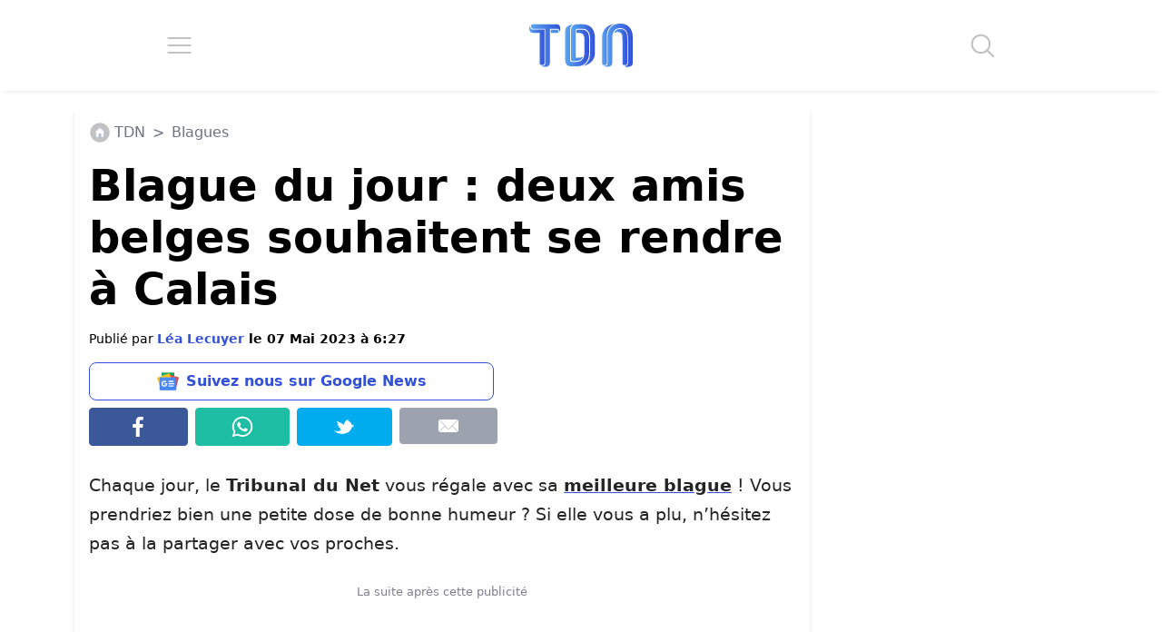

--- FILE ---
content_type: application/javascript; charset=utf-8
request_url: https://fundingchoicesmessages.google.com/f/AGSKWxXXNOG3-4Wjbsuc72FhzQ5JJYWVMXt-kXdM_l_BnyjxjEKHm4RFs1Akp4pgybHhlyPgQXjno09M6raf-JsLoSvaiBALVWu26_I7w2eCeQ2KE-ImVgLgyCkfUhghKMTritVWyfwvpk3FEsJBIHwWK8x8uCqGhwG9s4UrOcTuqzWO-9QDYAOEwHHF9SSP/_/logo-ad./lib/ads./iframeadsensewrapper./proto2ad.-adv-v1/
body_size: -1293
content:
window['29881969-ea99-4c5b-ae18-f20b82f914d0'] = true;